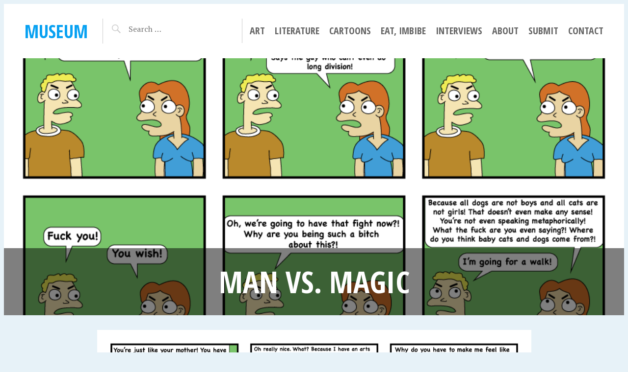

--- FILE ---
content_type: text/html; charset=UTF-8
request_url: https://m-u-s-e-u-m.org/man-vs-magic/
body_size: 11935
content:
<!DOCTYPE html>
<html lang="en-US">
<head>
<meta charset="UTF-8">
<meta name="viewport" content="width=device-width, initial-scale=1">
<link rel="profile" href="http://gmpg.org/xfn/11">
<link rel="pingback" href="https://m-u-s-e-u-m.org/xmlrpc.php">

<title>Man Vs. Magic &#8211; MUSEUM</title>
<meta name='robots' content='max-image-preview:large' />
	<style>img:is([sizes="auto" i], [sizes^="auto," i]) { contain-intrinsic-size: 3000px 1500px }</style>
	<link rel='dns-prefetch' href='//stats.wp.com' />
<link rel='dns-prefetch' href='//fonts.googleapis.com' />
<link rel='dns-prefetch' href='//v0.wordpress.com' />
<link rel='preconnect' href='//c0.wp.com' />
<link rel="alternate" type="application/rss+xml" title="MUSEUM &raquo; Feed" href="https://m-u-s-e-u-m.org/feed/" />
<link rel="alternate" type="application/rss+xml" title="MUSEUM &raquo; Comments Feed" href="https://m-u-s-e-u-m.org/comments/feed/" />
		<!-- This site uses the Google Analytics by MonsterInsights plugin v9.11.1 - Using Analytics tracking - https://www.monsterinsights.com/ -->
		<!-- Note: MonsterInsights is not currently configured on this site. The site owner needs to authenticate with Google Analytics in the MonsterInsights settings panel. -->
					<!-- No tracking code set -->
				<!-- / Google Analytics by MonsterInsights -->
		<script type="text/javascript">
/* <![CDATA[ */
window._wpemojiSettings = {"baseUrl":"https:\/\/s.w.org\/images\/core\/emoji\/16.0.1\/72x72\/","ext":".png","svgUrl":"https:\/\/s.w.org\/images\/core\/emoji\/16.0.1\/svg\/","svgExt":".svg","source":{"concatemoji":"https:\/\/m-u-s-e-u-m.org\/wp-includes\/js\/wp-emoji-release.min.js?ver=6.8.3"}};
/*! This file is auto-generated */
!function(s,n){var o,i,e;function c(e){try{var t={supportTests:e,timestamp:(new Date).valueOf()};sessionStorage.setItem(o,JSON.stringify(t))}catch(e){}}function p(e,t,n){e.clearRect(0,0,e.canvas.width,e.canvas.height),e.fillText(t,0,0);var t=new Uint32Array(e.getImageData(0,0,e.canvas.width,e.canvas.height).data),a=(e.clearRect(0,0,e.canvas.width,e.canvas.height),e.fillText(n,0,0),new Uint32Array(e.getImageData(0,0,e.canvas.width,e.canvas.height).data));return t.every(function(e,t){return e===a[t]})}function u(e,t){e.clearRect(0,0,e.canvas.width,e.canvas.height),e.fillText(t,0,0);for(var n=e.getImageData(16,16,1,1),a=0;a<n.data.length;a++)if(0!==n.data[a])return!1;return!0}function f(e,t,n,a){switch(t){case"flag":return n(e,"\ud83c\udff3\ufe0f\u200d\u26a7\ufe0f","\ud83c\udff3\ufe0f\u200b\u26a7\ufe0f")?!1:!n(e,"\ud83c\udde8\ud83c\uddf6","\ud83c\udde8\u200b\ud83c\uddf6")&&!n(e,"\ud83c\udff4\udb40\udc67\udb40\udc62\udb40\udc65\udb40\udc6e\udb40\udc67\udb40\udc7f","\ud83c\udff4\u200b\udb40\udc67\u200b\udb40\udc62\u200b\udb40\udc65\u200b\udb40\udc6e\u200b\udb40\udc67\u200b\udb40\udc7f");case"emoji":return!a(e,"\ud83e\udedf")}return!1}function g(e,t,n,a){var r="undefined"!=typeof WorkerGlobalScope&&self instanceof WorkerGlobalScope?new OffscreenCanvas(300,150):s.createElement("canvas"),o=r.getContext("2d",{willReadFrequently:!0}),i=(o.textBaseline="top",o.font="600 32px Arial",{});return e.forEach(function(e){i[e]=t(o,e,n,a)}),i}function t(e){var t=s.createElement("script");t.src=e,t.defer=!0,s.head.appendChild(t)}"undefined"!=typeof Promise&&(o="wpEmojiSettingsSupports",i=["flag","emoji"],n.supports={everything:!0,everythingExceptFlag:!0},e=new Promise(function(e){s.addEventListener("DOMContentLoaded",e,{once:!0})}),new Promise(function(t){var n=function(){try{var e=JSON.parse(sessionStorage.getItem(o));if("object"==typeof e&&"number"==typeof e.timestamp&&(new Date).valueOf()<e.timestamp+604800&&"object"==typeof e.supportTests)return e.supportTests}catch(e){}return null}();if(!n){if("undefined"!=typeof Worker&&"undefined"!=typeof OffscreenCanvas&&"undefined"!=typeof URL&&URL.createObjectURL&&"undefined"!=typeof Blob)try{var e="postMessage("+g.toString()+"("+[JSON.stringify(i),f.toString(),p.toString(),u.toString()].join(",")+"));",a=new Blob([e],{type:"text/javascript"}),r=new Worker(URL.createObjectURL(a),{name:"wpTestEmojiSupports"});return void(r.onmessage=function(e){c(n=e.data),r.terminate(),t(n)})}catch(e){}c(n=g(i,f,p,u))}t(n)}).then(function(e){for(var t in e)n.supports[t]=e[t],n.supports.everything=n.supports.everything&&n.supports[t],"flag"!==t&&(n.supports.everythingExceptFlag=n.supports.everythingExceptFlag&&n.supports[t]);n.supports.everythingExceptFlag=n.supports.everythingExceptFlag&&!n.supports.flag,n.DOMReady=!1,n.readyCallback=function(){n.DOMReady=!0}}).then(function(){return e}).then(function(){var e;n.supports.everything||(n.readyCallback(),(e=n.source||{}).concatemoji?t(e.concatemoji):e.wpemoji&&e.twemoji&&(t(e.twemoji),t(e.wpemoji)))}))}((window,document),window._wpemojiSettings);
/* ]]> */
</script>
<style id='wp-emoji-styles-inline-css' type='text/css'>

	img.wp-smiley, img.emoji {
		display: inline !important;
		border: none !important;
		box-shadow: none !important;
		height: 1em !important;
		width: 1em !important;
		margin: 0 0.07em !important;
		vertical-align: -0.1em !important;
		background: none !important;
		padding: 0 !important;
	}
</style>
<link rel='stylesheet' id='wp-block-library-css' href='https://c0.wp.com/c/6.8.3/wp-includes/css/dist/block-library/style.min.css' type='text/css' media='all' />
<style id='classic-theme-styles-inline-css' type='text/css'>
/*! This file is auto-generated */
.wp-block-button__link{color:#fff;background-color:#32373c;border-radius:9999px;box-shadow:none;text-decoration:none;padding:calc(.667em + 2px) calc(1.333em + 2px);font-size:1.125em}.wp-block-file__button{background:#32373c;color:#fff;text-decoration:none}
</style>
<link rel='stylesheet' id='mediaelement-css' href='https://c0.wp.com/c/6.8.3/wp-includes/js/mediaelement/mediaelementplayer-legacy.min.css' type='text/css' media='all' />
<link rel='stylesheet' id='wp-mediaelement-css' href='https://c0.wp.com/c/6.8.3/wp-includes/js/mediaelement/wp-mediaelement.min.css' type='text/css' media='all' />
<style id='jetpack-sharing-buttons-style-inline-css' type='text/css'>
.jetpack-sharing-buttons__services-list{display:flex;flex-direction:row;flex-wrap:wrap;gap:0;list-style-type:none;margin:5px;padding:0}.jetpack-sharing-buttons__services-list.has-small-icon-size{font-size:12px}.jetpack-sharing-buttons__services-list.has-normal-icon-size{font-size:16px}.jetpack-sharing-buttons__services-list.has-large-icon-size{font-size:24px}.jetpack-sharing-buttons__services-list.has-huge-icon-size{font-size:36px}@media print{.jetpack-sharing-buttons__services-list{display:none!important}}.editor-styles-wrapper .wp-block-jetpack-sharing-buttons{gap:0;padding-inline-start:0}ul.jetpack-sharing-buttons__services-list.has-background{padding:1.25em 2.375em}
</style>
<style id='global-styles-inline-css' type='text/css'>
:root{--wp--preset--aspect-ratio--square: 1;--wp--preset--aspect-ratio--4-3: 4/3;--wp--preset--aspect-ratio--3-4: 3/4;--wp--preset--aspect-ratio--3-2: 3/2;--wp--preset--aspect-ratio--2-3: 2/3;--wp--preset--aspect-ratio--16-9: 16/9;--wp--preset--aspect-ratio--9-16: 9/16;--wp--preset--color--black: #000000;--wp--preset--color--cyan-bluish-gray: #abb8c3;--wp--preset--color--white: #ffffff;--wp--preset--color--pale-pink: #f78da7;--wp--preset--color--vivid-red: #cf2e2e;--wp--preset--color--luminous-vivid-orange: #ff6900;--wp--preset--color--luminous-vivid-amber: #fcb900;--wp--preset--color--light-green-cyan: #7bdcb5;--wp--preset--color--vivid-green-cyan: #00d084;--wp--preset--color--pale-cyan-blue: #8ed1fc;--wp--preset--color--vivid-cyan-blue: #0693e3;--wp--preset--color--vivid-purple: #9b51e0;--wp--preset--gradient--vivid-cyan-blue-to-vivid-purple: linear-gradient(135deg,rgba(6,147,227,1) 0%,rgb(155,81,224) 100%);--wp--preset--gradient--light-green-cyan-to-vivid-green-cyan: linear-gradient(135deg,rgb(122,220,180) 0%,rgb(0,208,130) 100%);--wp--preset--gradient--luminous-vivid-amber-to-luminous-vivid-orange: linear-gradient(135deg,rgba(252,185,0,1) 0%,rgba(255,105,0,1) 100%);--wp--preset--gradient--luminous-vivid-orange-to-vivid-red: linear-gradient(135deg,rgba(255,105,0,1) 0%,rgb(207,46,46) 100%);--wp--preset--gradient--very-light-gray-to-cyan-bluish-gray: linear-gradient(135deg,rgb(238,238,238) 0%,rgb(169,184,195) 100%);--wp--preset--gradient--cool-to-warm-spectrum: linear-gradient(135deg,rgb(74,234,220) 0%,rgb(151,120,209) 20%,rgb(207,42,186) 40%,rgb(238,44,130) 60%,rgb(251,105,98) 80%,rgb(254,248,76) 100%);--wp--preset--gradient--blush-light-purple: linear-gradient(135deg,rgb(255,206,236) 0%,rgb(152,150,240) 100%);--wp--preset--gradient--blush-bordeaux: linear-gradient(135deg,rgb(254,205,165) 0%,rgb(254,45,45) 50%,rgb(107,0,62) 100%);--wp--preset--gradient--luminous-dusk: linear-gradient(135deg,rgb(255,203,112) 0%,rgb(199,81,192) 50%,rgb(65,88,208) 100%);--wp--preset--gradient--pale-ocean: linear-gradient(135deg,rgb(255,245,203) 0%,rgb(182,227,212) 50%,rgb(51,167,181) 100%);--wp--preset--gradient--electric-grass: linear-gradient(135deg,rgb(202,248,128) 0%,rgb(113,206,126) 100%);--wp--preset--gradient--midnight: linear-gradient(135deg,rgb(2,3,129) 0%,rgb(40,116,252) 100%);--wp--preset--font-size--small: 13px;--wp--preset--font-size--medium: 20px;--wp--preset--font-size--large: 36px;--wp--preset--font-size--x-large: 42px;--wp--preset--spacing--20: 0.44rem;--wp--preset--spacing--30: 0.67rem;--wp--preset--spacing--40: 1rem;--wp--preset--spacing--50: 1.5rem;--wp--preset--spacing--60: 2.25rem;--wp--preset--spacing--70: 3.38rem;--wp--preset--spacing--80: 5.06rem;--wp--preset--shadow--natural: 6px 6px 9px rgba(0, 0, 0, 0.2);--wp--preset--shadow--deep: 12px 12px 50px rgba(0, 0, 0, 0.4);--wp--preset--shadow--sharp: 6px 6px 0px rgba(0, 0, 0, 0.2);--wp--preset--shadow--outlined: 6px 6px 0px -3px rgba(255, 255, 255, 1), 6px 6px rgba(0, 0, 0, 1);--wp--preset--shadow--crisp: 6px 6px 0px rgba(0, 0, 0, 1);}:where(.is-layout-flex){gap: 0.5em;}:where(.is-layout-grid){gap: 0.5em;}body .is-layout-flex{display: flex;}.is-layout-flex{flex-wrap: wrap;align-items: center;}.is-layout-flex > :is(*, div){margin: 0;}body .is-layout-grid{display: grid;}.is-layout-grid > :is(*, div){margin: 0;}:where(.wp-block-columns.is-layout-flex){gap: 2em;}:where(.wp-block-columns.is-layout-grid){gap: 2em;}:where(.wp-block-post-template.is-layout-flex){gap: 1.25em;}:where(.wp-block-post-template.is-layout-grid){gap: 1.25em;}.has-black-color{color: var(--wp--preset--color--black) !important;}.has-cyan-bluish-gray-color{color: var(--wp--preset--color--cyan-bluish-gray) !important;}.has-white-color{color: var(--wp--preset--color--white) !important;}.has-pale-pink-color{color: var(--wp--preset--color--pale-pink) !important;}.has-vivid-red-color{color: var(--wp--preset--color--vivid-red) !important;}.has-luminous-vivid-orange-color{color: var(--wp--preset--color--luminous-vivid-orange) !important;}.has-luminous-vivid-amber-color{color: var(--wp--preset--color--luminous-vivid-amber) !important;}.has-light-green-cyan-color{color: var(--wp--preset--color--light-green-cyan) !important;}.has-vivid-green-cyan-color{color: var(--wp--preset--color--vivid-green-cyan) !important;}.has-pale-cyan-blue-color{color: var(--wp--preset--color--pale-cyan-blue) !important;}.has-vivid-cyan-blue-color{color: var(--wp--preset--color--vivid-cyan-blue) !important;}.has-vivid-purple-color{color: var(--wp--preset--color--vivid-purple) !important;}.has-black-background-color{background-color: var(--wp--preset--color--black) !important;}.has-cyan-bluish-gray-background-color{background-color: var(--wp--preset--color--cyan-bluish-gray) !important;}.has-white-background-color{background-color: var(--wp--preset--color--white) !important;}.has-pale-pink-background-color{background-color: var(--wp--preset--color--pale-pink) !important;}.has-vivid-red-background-color{background-color: var(--wp--preset--color--vivid-red) !important;}.has-luminous-vivid-orange-background-color{background-color: var(--wp--preset--color--luminous-vivid-orange) !important;}.has-luminous-vivid-amber-background-color{background-color: var(--wp--preset--color--luminous-vivid-amber) !important;}.has-light-green-cyan-background-color{background-color: var(--wp--preset--color--light-green-cyan) !important;}.has-vivid-green-cyan-background-color{background-color: var(--wp--preset--color--vivid-green-cyan) !important;}.has-pale-cyan-blue-background-color{background-color: var(--wp--preset--color--pale-cyan-blue) !important;}.has-vivid-cyan-blue-background-color{background-color: var(--wp--preset--color--vivid-cyan-blue) !important;}.has-vivid-purple-background-color{background-color: var(--wp--preset--color--vivid-purple) !important;}.has-black-border-color{border-color: var(--wp--preset--color--black) !important;}.has-cyan-bluish-gray-border-color{border-color: var(--wp--preset--color--cyan-bluish-gray) !important;}.has-white-border-color{border-color: var(--wp--preset--color--white) !important;}.has-pale-pink-border-color{border-color: var(--wp--preset--color--pale-pink) !important;}.has-vivid-red-border-color{border-color: var(--wp--preset--color--vivid-red) !important;}.has-luminous-vivid-orange-border-color{border-color: var(--wp--preset--color--luminous-vivid-orange) !important;}.has-luminous-vivid-amber-border-color{border-color: var(--wp--preset--color--luminous-vivid-amber) !important;}.has-light-green-cyan-border-color{border-color: var(--wp--preset--color--light-green-cyan) !important;}.has-vivid-green-cyan-border-color{border-color: var(--wp--preset--color--vivid-green-cyan) !important;}.has-pale-cyan-blue-border-color{border-color: var(--wp--preset--color--pale-cyan-blue) !important;}.has-vivid-cyan-blue-border-color{border-color: var(--wp--preset--color--vivid-cyan-blue) !important;}.has-vivid-purple-border-color{border-color: var(--wp--preset--color--vivid-purple) !important;}.has-vivid-cyan-blue-to-vivid-purple-gradient-background{background: var(--wp--preset--gradient--vivid-cyan-blue-to-vivid-purple) !important;}.has-light-green-cyan-to-vivid-green-cyan-gradient-background{background: var(--wp--preset--gradient--light-green-cyan-to-vivid-green-cyan) !important;}.has-luminous-vivid-amber-to-luminous-vivid-orange-gradient-background{background: var(--wp--preset--gradient--luminous-vivid-amber-to-luminous-vivid-orange) !important;}.has-luminous-vivid-orange-to-vivid-red-gradient-background{background: var(--wp--preset--gradient--luminous-vivid-orange-to-vivid-red) !important;}.has-very-light-gray-to-cyan-bluish-gray-gradient-background{background: var(--wp--preset--gradient--very-light-gray-to-cyan-bluish-gray) !important;}.has-cool-to-warm-spectrum-gradient-background{background: var(--wp--preset--gradient--cool-to-warm-spectrum) !important;}.has-blush-light-purple-gradient-background{background: var(--wp--preset--gradient--blush-light-purple) !important;}.has-blush-bordeaux-gradient-background{background: var(--wp--preset--gradient--blush-bordeaux) !important;}.has-luminous-dusk-gradient-background{background: var(--wp--preset--gradient--luminous-dusk) !important;}.has-pale-ocean-gradient-background{background: var(--wp--preset--gradient--pale-ocean) !important;}.has-electric-grass-gradient-background{background: var(--wp--preset--gradient--electric-grass) !important;}.has-midnight-gradient-background{background: var(--wp--preset--gradient--midnight) !important;}.has-small-font-size{font-size: var(--wp--preset--font-size--small) !important;}.has-medium-font-size{font-size: var(--wp--preset--font-size--medium) !important;}.has-large-font-size{font-size: var(--wp--preset--font-size--large) !important;}.has-x-large-font-size{font-size: var(--wp--preset--font-size--x-large) !important;}
:where(.wp-block-post-template.is-layout-flex){gap: 1.25em;}:where(.wp-block-post-template.is-layout-grid){gap: 1.25em;}
:where(.wp-block-columns.is-layout-flex){gap: 2em;}:where(.wp-block-columns.is-layout-grid){gap: 2em;}
:root :where(.wp-block-pullquote){font-size: 1.5em;line-height: 1.6;}
</style>
<link rel='stylesheet' id='social-widget-css' href='https://m-u-s-e-u-m.org/wp-content/plugins/social-media-widget/social_widget.css?ver=6.8.3' type='text/css' media='all' />
<link rel='stylesheet' id='wp-components-css' href='https://c0.wp.com/c/6.8.3/wp-includes/css/dist/components/style.min.css' type='text/css' media='all' />
<link rel='stylesheet' id='godaddy-styles-css' href='https://m-u-s-e-u-m.org/wp-content/mu-plugins/vendor/wpex/godaddy-launch/includes/Dependencies/GoDaddy/Styles/build/latest.css?ver=2.0.2' type='text/css' media='all' />
<link rel='stylesheet' id='pictorico-style-css' href='https://m-u-s-e-u-m.org/wp-content/themes/pictorico/style.css?ver=6.8.3' type='text/css' media='all' />
<style id='pictorico-style-inline-css' type='text/css'>
.tags-links, .byline { clip: rect(1px, 1px, 1px, 1px); height: 1px; position: absolute; overflow: hidden; width: 1px; }
</style>
<link rel='stylesheet' id='genericons-css' href='https://c0.wp.com/p/jetpack/15.4/_inc/genericons/genericons/genericons.css' type='text/css' media='all' />
<link rel='stylesheet' id='pictorico-open-sans-condensed-css' href='https://fonts.googleapis.com/css?family=Open+Sans+Condensed%3A300%2C300italic%2C700&#038;subset=latin%2Clatin-ext&#038;ver=6.8.3' type='text/css' media='all' />
<link rel='stylesheet' id='pictorico-pt-serif-css' href='https://fonts.googleapis.com/css?family=PT+Serif%3A400%2C700%2C400italic%2C700italic&#038;ver=6.8.3' type='text/css' media='all' />
<link rel="https://api.w.org/" href="https://m-u-s-e-u-m.org/wp-json/" /><link rel="alternate" title="JSON" type="application/json" href="https://m-u-s-e-u-m.org/wp-json/wp/v2/posts/1671" /><link rel="EditURI" type="application/rsd+xml" title="RSD" href="https://m-u-s-e-u-m.org/xmlrpc.php?rsd" />
<meta name="generator" content="WordPress 6.8.3" />
<link rel="canonical" href="https://m-u-s-e-u-m.org/man-vs-magic/" />
<link rel='shortlink' href='https://wp.me/p392zN-qX' />
<link rel="alternate" title="oEmbed (JSON)" type="application/json+oembed" href="https://m-u-s-e-u-m.org/wp-json/oembed/1.0/embed?url=https%3A%2F%2Fm-u-s-e-u-m.org%2Fman-vs-magic%2F" />
<link rel="alternate" title="oEmbed (XML)" type="text/xml+oembed" href="https://m-u-s-e-u-m.org/wp-json/oembed/1.0/embed?url=https%3A%2F%2Fm-u-s-e-u-m.org%2Fman-vs-magic%2F&#038;format=xml" />
	<style>img#wpstats{display:none}</style>
		
<!-- Jetpack Open Graph Tags -->
<meta property="og:type" content="article" />
<meta property="og:title" content="Man Vs. Magic" />
<meta property="og:url" content="https://m-u-s-e-u-m.org/man-vs-magic/" />
<meta property="og:description" content="Visit the post for more." />
<meta property="article:published_time" content="2014-06-09T23:22:05+00:00" />
<meta property="article:modified_time" content="2019-04-18T01:58:45+00:00" />
<meta property="og:site_name" content="MUSEUM" />
<meta property="og:image" content="https://m-u-s-e-u-m.org/wp-content/uploads/2014/06/1.png" />
<meta property="og:image:width" content="979" />
<meta property="og:image:height" content="664" />
<meta property="og:image:alt" content="" />
<meta property="og:locale" content="en_US" />
<meta name="twitter:text:title" content="Man Vs. Magic" />
<meta name="twitter:image" content="https://m-u-s-e-u-m.org/wp-content/uploads/2014/06/1.png?w=640" />
<meta name="twitter:card" content="summary_large_image" />
<meta name="twitter:description" content="Visit the post for more." />

<!-- End Jetpack Open Graph Tags -->
		<style type="text/css" id="wp-custom-css">
			/*
Welcome to Custom CSS!

CSS (Cascading Style Sheets) is a kind of code that tells the browser how
to render a web page. You may delete these comments and get started with
your customizations.

By default, your stylesheet will be loaded after the theme stylesheets,
which means that your rules can take precedence and override the theme CSS
rules. Just write here what you want to change, you don't need to copy all
your theme's stylesheet content.
*/
.blog .entry-header .entry-meta {
	display: none;
}

.entry-author-link {
	display: none;
}

.entry-permalink {
	display: none;
}

.entry-date {
	display: none;
}

.entry-meta {
	display: none;
}

.header-search {
	max-width: 20%;
}

.main-navigation {
	max-width: 65%;
}

.site-header {
	padding-bottom: 30px;
	padding-top: 30px;
}		</style>
		</head>

<body class="wp-singular post-template-default single single-post postid-1671 single-format-standard wp-theme-pictorico tags-hidden author-hidden">
<div id="page" class="hfeed site">

	<header id="masthead" class="site-header" role="banner">
		<div class="site-header-inner">
			<div class="site-branding">
				<h1 class="site-title"><a href="https://m-u-s-e-u-m.org/" rel="home">MUSEUM</a></h1>
				<h2 class="site-description">make me feel something</h2>
			</div>
			<nav id="site-navigation" class="main-navigation" role="navigation">
				<h1 class="menu-toggle"><span class="screen-reader-text">Menu</span></h1>
				<a class="skip-link screen-reader-text" href="#content">Skip to content</a>

				<div class="menu-18-container"><ul id="menu-18" class="menu"><li id="menu-item-463" class="menu-item menu-item-type-taxonomy menu-item-object-category menu-item-463"><a href="https://m-u-s-e-u-m.org/category/art/">Art</a></li>
<li id="menu-item-462" class="menu-item menu-item-type-taxonomy menu-item-object-category menu-item-462"><a href="https://m-u-s-e-u-m.org/category/literature/">Literature</a></li>
<li id="menu-item-447" class="menu-item menu-item-type-taxonomy menu-item-object-category current-post-ancestor current-menu-parent current-post-parent menu-item-447"><a href="https://m-u-s-e-u-m.org/category/cartoons/">Cartoons</a></li>
<li id="menu-item-431" class="menu-item menu-item-type-taxonomy menu-item-object-category menu-item-431"><a href="https://m-u-s-e-u-m.org/category/eat-imbibe-2/">Eat, Imbibe</a></li>
<li id="menu-item-430" class="menu-item menu-item-type-taxonomy menu-item-object-category current-post-ancestor current-menu-parent current-post-parent menu-item-430"><a href="https://m-u-s-e-u-m.org/category/interviews/">Interviews</a></li>
<li id="menu-item-3336" class="menu-item menu-item-type-post_type menu-item-object-page menu-item-3336"><a href="https://m-u-s-e-u-m.org/about/">about</a></li>
<li id="menu-item-3337" class="menu-item menu-item-type-post_type menu-item-object-page menu-item-3337"><a href="https://m-u-s-e-u-m.org/submit/">submit</a></li>
<li id="menu-item-3338" class="menu-item menu-item-type-post_type menu-item-object-page menu-item-3338"><a href="https://m-u-s-e-u-m.org/contact/">contact</a></li>
</ul></div>			</nav><!-- #site-navigation -->
			<div class="header-search">
				<form role="search" method="get" class="search-form" action="https://m-u-s-e-u-m.org/">
				<label>
					<span class="screen-reader-text">Search for:</span>
					<input type="search" class="search-field" placeholder="Search &hellip;" value="" name="s" />
				</label>
				<input type="submit" class="search-submit" value="Search" />
			</form>			</div>
		</div>
	</header><!-- #masthead -->
		<div id="content" class="site-content">

	<div id="primary" class="content-area">
		<main id="main" class="site-main" role="main">

		
			<article id="post-1671" class="has-thumbnail post-1671 post type-post status-publish format-standard has-post-thumbnail hentry category-cartoons category-interviews fallback-thumbnail">

	<header class="entry-header">
									<div class="entry-thumbnail" style="background-image: url(https://m-u-s-e-u-m.org/wp-content/uploads/2014/06/1.png);"></div>
							<h1 class="entry-title">Man Vs. Magic</h1>
	</header><!-- .entry-header -->
	<div class="entry-meta">
				<span class="posted-on"><a href="https://m-u-s-e-u-m.org/man-vs-magic/" rel="bookmark"><time class="entry-date published" datetime="2014-06-09T16:22:05-07:00">June 9, 2014</time><time class="updated" datetime="2019-04-17T18:58:45-07:00">April 17, 2019</time></a></span><span class="byline"><span class="sep"> &bull; </span><span class="author vcard"><a class="url fn n" href="https://m-u-s-e-u-m.org/author/shabnampiryaei/">museum</a></span></span>	</div><!-- .entry-meta -->
	<div class="entry-content">
		
<figure class="wp-block-image"><img loading="lazy" decoding="async" width="979" height="664" src="https://m-u-s-e-u-m.org/wp-content/uploads/2014/06/11.png" alt="" class="wp-image-1900" srcset="https://m-u-s-e-u-m.org/wp-content/uploads/2014/06/11.png 979w, https://m-u-s-e-u-m.org/wp-content/uploads/2014/06/11-300x203.png 300w" sizes="auto, (max-width: 979px) 100vw, 979px" /></figure>


<p> </p>
<p><a href="https://m-u-s-e-u-m.org/wp-content/uploads/2014/06/2.png"><img loading="lazy" decoding="async" class="alignnone size-full wp-image-1673" src="https://m-u-s-e-u-m.org/wp-content/uploads/2014/06/2.png" alt="" width="979" height="664" srcset="https://m-u-s-e-u-m.org/wp-content/uploads/2014/06/2.png 979w, https://m-u-s-e-u-m.org/wp-content/uploads/2014/06/2-300x203.png 300w, https://m-u-s-e-u-m.org/wp-content/uploads/2014/06/2-460x311.png 460w, https://m-u-s-e-u-m.org/wp-content/uploads/2014/06/2-688x466.png 688w" sizes="auto, (max-width: 979px) 100vw, 979px" /></a></p>
<p> </p>
<p><a href="https://m-u-s-e-u-m.org/wp-content/uploads/2014/06/3.png"><img loading="lazy" decoding="async" class="alignnone size-full wp-image-1674" src="https://m-u-s-e-u-m.org/wp-content/uploads/2014/06/3.png" alt="" width="979" height="664" srcset="https://m-u-s-e-u-m.org/wp-content/uploads/2014/06/3.png 979w, https://m-u-s-e-u-m.org/wp-content/uploads/2014/06/3-300x203.png 300w, https://m-u-s-e-u-m.org/wp-content/uploads/2014/06/3-460x311.png 460w, https://m-u-s-e-u-m.org/wp-content/uploads/2014/06/3-688x466.png 688w" sizes="auto, (max-width: 979px) 100vw, 979px" /></a></p>
<p> </p>
<p> </p>
<p> </p>
<p> </p>
<p><a href="https://m-u-s-e-u-m.org/wp-content/uploads/2014/06/profile-pic-21.png"><img loading="lazy" decoding="async" class="alignnone size-full wp-image-2067" src="https://m-u-s-e-u-m.org/wp-content/uploads/2014/06/profile-pic-21.png" alt="" width="200" height="200" srcset="https://m-u-s-e-u-m.org/wp-content/uploads/2014/06/profile-pic-21.png 200w, https://m-u-s-e-u-m.org/wp-content/uploads/2014/06/profile-pic-21-150x150.png 150w, https://m-u-s-e-u-m.org/wp-content/uploads/2014/06/profile-pic-21-50x50.png 50w" sizes="auto, (max-width: 200px) 100vw, 200px" /></a></p>
<p> </p>
<p><strong>Interview with MAN VS. MAGIC</strong>:</p>
<p><em><b>Your childhood ambition:</b></em></p>
<p>The first thing I remember ever wanting to be was a cartoonist. I think it was the first job I was ever really aware of. I’d watch old cartoons and they’d do the gag where the character interacts with the animator who was represented by a big hand and pencil who’d draw and erase the characters or change their outfits or whatever. I remember seeing that and thinking “oh yeah, I guess somebody has to draw these guys.” However, I was always changing my mind about what I wanted to do. It just so happens that that was the first thing I wanted to do and I’ve sort of come full circle and I’m doing it again now. I guess I’ve worn a lot of different hats in my life. If I had stuck with being a cartoonist maybe my characters’ lips wouldn’t look so ridiculous.</p>
<p><em><b>Something you treasure</b></em>:</p>
<p>I have a really nice maple top guitar I’ve had for years. I personally think it sounds better than any other guitar I’ve ever played. I think it’s magic.</p>
<p><em><b>Your worst habit</b></em>:</p>
<p>I’ve managed to cut out most of my bad habits, though now I suppose it’s got to be junk food, I love burgers and soda. I used to smoke and now I use one of those vapor pens. I use it a lot more than I ever smoked, that can’t be great either. Maybe it’s a tie between nicotine and junk food.</p>
<p><em><b>The aspect of your work that’s most important to you</b></em>:</p>
<p>I haven’t been at this very long so I guess the most important thing to me is to just keep doing it, getting the work done. I like having a release schedule to adhere to, even if it’s unofficial. I’d like to say being funny is the most important thing but I’ve found that funny is a pretty subjective thing so I just do whatever makes me giggle.</p>
<p><em><b>Your first job</b></em>:</p>
<p>Delivering flyers, I quit after my first paycheck.</p>
<p><em><b>Someone whose work you highly recommend</b></em>:</p>
<p>Nicholas Gurewitch. I love The Perry Bible Fellowship. Great artwork, great writing, it’s hilarious.</p>
<p> </p>
<p> </p>
<p>View Man Vs. Magic&#8217;s artwork <a href="http://www.manvsmagic.com/" target="_blank" rel="noopener noreferrer">here</a>.</p>
<p> </p>
<p> </p>
<p> </p>


<p></p>
			</div><!-- .entry-content -->

	<footer class="entry-footer">
		<span class="cat-links">Posted in <a href="https://m-u-s-e-u-m.org/category/cartoons/" rel="category tag">Cartoons</a>, <a href="https://m-u-s-e-u-m.org/category/interviews/" rel="category tag">Interviews</a></span><span class="permalink-bookmark"><a href="https://m-u-s-e-u-m.org/man-vs-magic/" rel="bookmark">Bookmark the permalink.</a></span>
			</footer><!-- .entry-footer -->
</article><!-- #post-## -->

			
				<nav class="navigation post-navigation" role="navigation">
		<h1 class="screen-reader-text">Post navigation</h1>
		<div class="nav-links">
			<div class="nav-previous"><a href="https://m-u-s-e-u-m.org/liu-yen-chen/" rel="prev"><span class="meta-nav"></span> Liu Yen-Chen</a></div><div class="nav-next"><a href="https://m-u-s-e-u-m.org/amy-guidry/" rel="next">Amy Guidry <span class="meta-nav"></span></a></div>		</div><!-- .nav-links -->
	</nav><!-- .navigation -->
	
		
		</main><!-- #main -->
	</div><!-- #primary -->


	</div><!-- #content -->
				<div id="secondary" class="widget-areas" role="complementary">
		<div class="widget-areas-inner">
							<div class="widget-area">
					<aside id="search-2" class="widget widget_search"><form role="search" method="get" class="search-form" action="https://m-u-s-e-u-m.org/">
				<label>
					<span class="screen-reader-text">Search for:</span>
					<input type="search" class="search-field" placeholder="Search &hellip;" value="" name="s" />
				</label>
				<input type="submit" class="search-submit" value="Search" />
			</form></aside><aside id="text-3" class="widget widget_text"><h1 class="widget-title">***RECENT NEWS***</h1>			<div class="textwidget"><p>1.20.26</p>
<p>Interview with MARIO BALSAMO.</p>
<p>9.15.24</p>
<p>Interview with SUNYUNG SHIN.</p>
<p>9.12.24</p>
<p>Interview with BRITTANY ROGERS.</p>
<p>8.22.24</p>
<p>Interview with DANIELLA TOOSIE-WATSON.</p>
<p>4.14.20</p>
<p>Interview with WILL ARBERY.</p>
<p>4.1.20</p>
<p>Interview with DIANNELY ANTIGUA.</p>
<p>6.30.19</p>
<p>Work from MAIMOUNA GUERRESI.</p>
<p>5.11.19<br />
Work from VICTOR WANG.</p>
<p>4.19.19<br />
Interview with BRANDON SHIMODA.</p>
<p>4.3.19<br />
Work from OTHMANE TALEB.</p>
<p>3.31.17<br />
Work from ADRIAN COX.</p>
<p>3.31.17<br />
Work from ZOE BYLAND.</p>
<p>3.19.17<br />
Work from JUAN FRANCISCO CASAS.</p>
<p>4.19.16<br />
Work from HELLEN VAN MEENE.</p>
<p>2.22.16<br />
Work from KIMBERLY WITHAM.</p>
<p>2.6.15<br />
Work from PAUL LACOLLEY.</p>
<p>1.17.16<br />
Work from HANNAH FAITH YATA.</p>
<p>1.16.15<br />
Work from JASON KOWALSKI.</p>
<p>1.12.16<br />
Work from DAVID PETTIBONE.</p>
<p>11.27.15<br />
Work from LAMPU KANSANOH.</p>
<p>10.26.15<br />
Work from CLAUDIA BICEN.</p>
<p>10.14.15<br />
Work from MATTHEW SABA.</p>
<p>9.19.15<br />
Work from JAMES OSTRER.</p>
<p>9.15.15<br />
Work from SAM CHIVERS.</p>
<p>9.1.15<br />
Work from JOEL DANIEL PHILLIPS.</p>
<p>8.21.15<br />
Work from BROOKE SHADEN.</p>
<p>8.19.15<br />
Work from STEFANO BONAZZI.</p>
<p>8.12.15<br />
Work from JUSTIN MOTT.</p>
<p>8.9.15<br />
Work from CIBA KARISIK.</p>
<p>8.7.15<br />
Work from MAKA BATIASHVILI.</p>
<p>8.6.15<br />
Recipe for SPRING FLING.</p>
<p>8.5.15<br />
Work from ERKUT TERLKISIZ.</p>
<p>7.27.15<br />
Work from MARK TENNANT.</p>
<p>7.17.15<br />
Work from MARIO SUGHI (NEROSUNERO) and NAWAR HAIDAR.</p>
<p>7.16.15<br />
Work from HELENA HAUSS.</p>
<p>7.15.15<br />
Work from SARAH DEREMER.</p>
<p>6.25.15<br />
Work from PIERRE SCHMIDT.</p>
<p>6.24.15<br />
Work from JULIE HEFFERNAN.</p>
<p>6.15.15<br />
Work from ELIZABETH MALASKA and a recipe for THE LAST WORD.</p>
<p>6.11.15<br />
Work from GREG SIMKINS.</p>
<p>6.5.15<br />
Work from CONSTANTINE LIANOS.</p>
<p>5.24.15<br />
Work from GOZDE ILKIN.</p>
<p>5.14.14<br />
Work from SACHIHO IKEDA.</p>
<p>5.10.15<br />
Work from SHAFFY MOEEL.</p>
<p>5.8.15<br />
Work from BRIAN VIVEROS and RICHARD AHNERT.</p>
<p>5.6.15<br />
Work from ALEX GARANT.</p>
<p>5.5.15<br />
Work from KEN KEIRNS.</p>
<p>5.3.15<br />
Work from POPEL COUMOU.</p>
<p>4.30.15<br />
Work from SERGIO GARCIA.</p>
<p>4.28.15<br />
Work from KRIS KUKSI.</p>
<p>4.24.15<br />
Work from FAIG AHMED.</p>
<p>4.22.15<br />
Work from CHRISTOPHER BUCKLOW.</p>
<p>4.14.15<br />
Work from JAEYEOL HAN.</p>
<p>4.11.15<br />
Work from JULIO REYES.</p>
<p>4.4.15<br />
Interview with KYLE ABRAHAM.</p>
<p>4.2.15<br />
Work from CULT DAYS.</p>
<p>3.31.15<br />
Work from NICK ALM and JOHN BROSIO.</p>
<p>3.27.15<br />
Work from FRANK BJORKLUND.</p>
<p>3.25.15<br />
Work from TOBBE MALM.</p>
<p>3.23.15<br />
Interview with TERENCE NANCE.</p>
<p>3.22.15<br />
The debut of THE ADVICE SERIES.</p>
<p>3.18.15<br />
Work from RICCARDO MAGHERINI.</p>
<p>3.15.15<br />
Work from JOLENE LAI.</p>
<p>3.13.15<br />
Work from ZAY YAR AYE.</p>
<p>3.5.15<br />
Interview with THEO BLECKMANN.</p>
<p>3.3.15<br />
Interview with JEN SHYU.</p>
<p>2.28.15<br />
Work from SHANTELL MARTIN.</p>
<p>2.27.15<br />
Work from ESTELA CUADRO.</p>
<p>2.25.15<br />
Work from RYOICHI NAKAMURA.</p>
<p>2.22.15<br />
Work from ROMINA RESSIA.</p>
<p>2.18.15<br />
Work from MITRA TABRIZIAN.</p>
<p>2.15.15<br />
Work from MICHELE DEL CAMPO.</p>
<p>2.13.15<br />
Work from SHINYOUNG AN.</p>
<p>2.10.15<br />
Interview with MARCUS GILMORE.</p>
<p>2.4.15<br />
Interview with MESHELL NDEGEOCELLO.</p>
<p>2.2.15<br />
Work from ERIC WERT.</p>
<p>1.25.15<br />
Work from BEN SACK.</p>
<p>1.23.15<br />
Work from GUILLERMO LORCA.</p>
<p>1.22.15<br />
Interview with DESIREE AKHAVAN.</p>
<p>1.17.15<br />
Work from SHIH YUNG-CHUN.</p>
<p>1.14.15<br />
Interview with SARAH SMARSH.</p>
<p>1.12.15<br />
Work from SCOTT FRASER.</p>
<p>1.10.15<br />
Work from PETR LOVIGIN.</p>
<p>1.7.15<br />
Work from AMANDINE URRUTY.</p>
<p>1.6.15<br />
Work from BRETT AMORY.</p>
<p>1.5.15<br />
Work from LENA KLYUKINA.</p>
<p>12.30.14<br />
Work from ALEAH CHAPIN.</p>
<p>12.28.14<br />
Work from RALPH PUGAY.</p>
<p>12.27.14<br />
Work from ROBERT C. JACKSON.</p>
<p>12.22.14<br />
Work from BO BARTLETT.</p>
<p>12.20.14<br />
Work from STEVEN ASSAEL.</p>
<p>12.8.14<br />
Recipe for TEQUILA MOJITO.</p>
<p>12.7.14<br />
Work from STEFANIE ROCKNAK.</p>
<p>12.4.14<br />
Interview with BECCA STEVENS.</p>
<p>11.22.14<br />
Work from NJA MAHDAOUI.</p>
<p>11.21.14<br />
Interview with OKKYUNG LEE.</p>
<p>11.19.14<br />
Interview with SHARA WORDEN (MY BRIGHTEST DIAMOND).</p>
<p>11.7.14<br />
Work from DARIO MAGLIONICO and an interview with FABIAN ALMAZAN.</p>
<p>11.5.14<br />
Work from ALLISON SOMMERS.</p>
<p>11.4.14<br />
Work from FABIO D&#8217;AROMA.</p>
<p>10.28.14<br />
Work from CONE THE WEIRD.</p>
<p>10.22.14<br />
Work from JORINDE VOIGT.</p>
<p>10.8.14<br />
Work from ARON WIESENFELD.</p>
<p>10.7.14<br />
Work from HIRO YOKOSE.</p>
<p>9.29.14<br />
Work from PELIN KIRCA.</p>
<p>9.27.14<br />
Work from MARCO ZAMORA.</p>
<p>9.11.14<br />
Work from RICARDO SOLIS.</p>
<p>9.4.14<br />
Work from NAOMI DEVIL.</p>
<p>8.31.14<br />
Work from JONATHAN CAMPO.</p>
<p>8.30.14<br />
Work from RASHER.</p>
<p>8.16.14<br />
Recipe for INFANTE.</p>
<p>8.8.14<br />
Work from GRZEGORZ DOMARADZKI (GABZ).</p>
<p>8.7.14<br />
Work from JAMES ROPER.</p>
<p>8.4.14<br />
Work from STEFAN THOMPSON.</p>
<p>7.21.14<br />
Work from LIEKE VAN DER VORST.</p>
<p>7.18.14<br />
Work from SHAFFY MOEEL.</p>
<p>7.7.14<br />
Work from ERIN M RILEY.</p>
<p>7.6.14<br />
Work from JOANNA CONCEJO.</p>
<p>7.5.14<br />
Work from CENDRINE ROVINI.</p>
<p>7.4.14<br />
Work from MELISSA CASTRILLON and VIRGINIA MORI.</p>
<p>6.26.14<br />
Work from STEPHEN IBBOTT.</p>
<p>6.24.14<br />
Recipe for HOT TODDY.</p>
<p>6.11.14<br />
Work from AMY GUIDRY.</p>
<p>6.9.14<br />
Work from MAN VS. MAGIC.</p>
<p>6.1.14<br />
Work from LIU YEN-CHEN.</p>
<p>5.25.14<br />
Recipe for BLACKBERRY GIMLET.</p>
<p>5.21.14<br />
Work from TOM COLBIE.</p>
<p>5.19.14<br />
Work from PIIA LEHTI.</p>
<p>5.14.14<br />
Work from MARC JOHNS.</p>
<p>5.8.14<br />
Work from JEAN LABOURDETTE (TURF ONE).</p>
<p>5.6.14<br />
Work from STEPHANIE INAGAKI.</p>
<p>5.4.14<br />
Work from MARINA GUIU.</p>
<p>4.24.14<br />
Work from JONATHAN MEESE.</p>
<p>4.10.14<br />
Work from RAMIRO DAVARO-COMAS.</p>
<p>4.8.14<br />
Work from MARIANA, A MISERAVEL.</p>
<p>4.5.14<br />
Work from BABAK HOSSEINY and TOM O&#8217;HERN.</p>
<p>3.28.14<br />
Work from AMERICA MARTIN.</p>
<p>3.27.14<br />
Work from YVES HAYAT.</p>
<p>3.26.14<br />
Work from MARKUS LINNENBRINK.</p>
<p>3.25.14<br />
Work from ALYSSA MONKS.</p>
<p>3.15.14<br />
Work from CULT DAYS.</p>
<p>2.27.14<br />
Interview with LOUIS BAKER and a mini interview with CRISTINA IBARRA.</p>
<p>2.26.14<br />
A mini interview with PANMELA CASTRO.</p>
<p>2.24.14<br />
Work from JOHN BOWMAN.</p>
<p>2.20.14<br />
Work from JUSTIN BOWER.</p>
<p>2.9.14<br />
Work from HALEY HASLER.</p>
<p>1.25.14<br />
Work from BUDI SATRIA KWAN.</p>
<p>1.22.14<br />
Work from RITA GOMES (WASTED RITA).</p>
<p>1.21.14<br />
Work from PHILIP MUELLER and a mini interview with JAVIER PEREZ.</p>
<p>1.9.14<br />
Work from CHIARA FUCA.</p>
<p>1.8.14<br />
A mini interview with STEVE ROSENFIELD.</p>
<p>1.6.14<br />
Photography from JAN BANNING and a mini interview with POROCHISTA KHAKPOUR.</p>
<p>12.30.13<br />
Work from NOSEGO.</p>
<p>12.29.13<br />
Work from LAURIE LIPTON.</p>
<p>12.27.13<br />
Work from REEY WHAAR and JEREMY GEDDES.</p>
<p>12.19.13<br />
Work from JURGEN HECKEL.</p>
<p>12.15.13<br />
Work from CHRIS BERENS.</p>
<p>12.8.13<br />
Recipe for EAST SIDE.</p>
<p>12.7.13<br />
Debut of WATER STAIN PROJECT.</p>
<p>12.5.13<br />
Work from SOFIA MALDONADO.</p>
<p>12.3.13<br />
Work from ANDREAS ENGLUND.</p>
<p>12.1.13<br />
Recipe for MARTINEZ.</p>
<p>11.26.13<br />
Work from CACHETEJACK.</p>
<p>11.24.13<br />
Work from ALISON BLICKLE.</p>
<p>11.21.13<br />
A mini interview with FRANKO B.</p>
<p>11.15.13<br />
Work from BILL DUNLAP.</p>
<p>11.14.13<br />
Work from ALESSANDRO APAI.</p>
<p>11.8.13<br />
Work from LUCAS ADAMS and CARAS IONUT.</p>
<p>10.31.13<br />
Work from LOLA DUPRE.</p>
<p>10.30.13<br />
Work from HANNA JAEUN.</p>
<p>10.27.13<br />
A mini interview with AURELIA THIERREE.</p>
<p>10.14.13<br />
A mini interview with DR. JILL BOLTE TAYLOR.</p>
<p>10.13.13<br />
Work from NICHOLAS GUREWITCH.</p>
<p>10.6.13<br />
Work from DUBELYOO.</p>
<p>10.5.13<br />
Recipe for SAFFRON &amp; ROSE WATER POPSICLES.</p>
<p>10.4.13<br />
Work from SEAN NORVET.</p>
<p>9.21.13<br />
Work from OLAF HAJEK.<br />
Debut of JOURNAL PROJECT.</p>
<p>9.17.13<br />
Work from ANTONIO SANTIN.</p>
<p>9.9.13<br />
A mini interview with SHEA HEMBREY.</p>
<p>8.27.13<br />
Work from JACKSON TUPPER.</p>
<p>8.15.13<br />
New memories in MEMORY PROJECT 2.</p>
<p>8.13.13<br />
Work from ANDY DIXON and DAN LYDERSEN.</p>
<p>8.11.13<br />
A mini interview with AARON MCGRUDER (NOT the creator of &#8220;The Boondocks&#8221;).</p>
<p>8.9.13<br />
A mini interview with LIVIA MARIN.</p>
<p>8.8.13<br />
Work from DYLAN EDMONDSON and ARIEL DUNCAN.</p>
<p>8.7.13<br />
Work from ERIK SVETOFT.</p>
<p>7.29.13<br />
Work from ETIENNE MOLINIER.</p>
<p>7.25.13<br />
Work from VALERIE HEGARTY.</p>
<p>7.22.13<br />
Work from JON TODD.</p>
<p>7.14.13<br />
A mini interview with LILLI CARRE.</p>
<p>7.11.13<br />
Work from RAY CAESAR.</p>
<p>7.8.13<br />
New memories in MEMORY PROJECT 2.</p>
<p>7.5.13<br />
Debut of MEMORY PROJECT 2.<br />
A mini interview with REBECCA LANDO.</p>
<p>6.26.13<br />
Work from YUANYUAN YANG.<br />
A mini interview with JACK SIM.</p>
<p>6.16.13<br />
Work from SASHIE MASAKATSU.</p>
<p>6.12.13<br />
Work from ALAINA VARRONE.</p>
<p>6.1.13<br />
Work from NICK PEDERSEN.</p>
<p>5.26.13<br />
Work from FLAVIA PITIS.</p>
<p>5.24.13<br />
Work from RANDALL MUNROE.</p>
<p>5.20.13<br />
Work from CALEB BROWN.</p>
<p>5.16.13<br />
Work from CURIOT and LILLI HILL.</p>
<p>5.9.13<br />
Work from JAMES LEAVITT.</p>
<p>5.7.13<br />
A mini interview with SUSAN SCHORN.</p>
<p>5.5.13<br />
Work from JJ CROMER and PAT PERRY.<br />
A mini interview with CAVEH ZAHEDI.<br />
New memories in MEMORY PROJECT 1.</p>
<p>4.25.13<br />
Work from TIM HON HUNG LEE, PABLO CRISTI, FRANCOISE NIELLY, SEUNGYEA PARK, ADAM MEUSE, DREW, PHLEGM, HIKARO CHO, LONNIE MILLSAP and ANGI BRZYCKI, and a mini interview with HUGH MACLEOD.</p>
<p>Plus, a delicious cocktail recipe for one of the best drinks in the world.</p>
<p>Welcome to MUSEUM.</p>
</div>
		</aside>				</div>
										<div class="widget-area">
									</div>
											</div>
	</div><!-- #secondary -->
		<footer id="colophon" class="site-footer" role="contentinfo">
		<div class="site-info">
			<a href="http://wordpress.org/">Proudly powered by WordPress</a>
			<span class="sep"> &bull; </span>
			Theme: Pictorico by <a href="http://wordpress.com/themes/pictorico/" rel="designer">WordPress.com</a>.		</div><!-- .site-info -->
	</footer><!-- #colophon -->
</div><!-- #page -->

<script type="speculationrules">
{"prefetch":[{"source":"document","where":{"and":[{"href_matches":"\/*"},{"not":{"href_matches":["\/wp-*.php","\/wp-admin\/*","\/wp-content\/uploads\/*","\/wp-content\/*","\/wp-content\/plugins\/*","\/wp-content\/themes\/pictorico\/*","\/*\\?(.+)"]}},{"not":{"selector_matches":"a[rel~=\"nofollow\"]"}},{"not":{"selector_matches":".no-prefetch, .no-prefetch a"}}]},"eagerness":"conservative"}]}
</script>
<script type="text/javascript" id="jetpack-portfolio-theme-supports-js-after">
/* <![CDATA[ */
const jetpack_portfolio_theme_supports = false
/* ]]> */
</script>
<script type="text/javascript" src="https://m-u-s-e-u-m.org/wp-content/themes/pictorico/js/navigation.js?ver=20120206" id="pictorico-navigation-js"></script>
<script type="text/javascript" src="https://m-u-s-e-u-m.org/wp-content/themes/pictorico/js/skip-link-focus-fix.js?ver=20130115" id="pictorico-skip-link-focus-fix-js"></script>
<script type="text/javascript" id="jetpack-stats-js-before">
/* <![CDATA[ */
_stq = window._stq || [];
_stq.push([ "view", {"v":"ext","blog":"46483867","post":"1671","tz":"-8","srv":"m-u-s-e-u-m.org","j":"1:15.4"} ]);
_stq.push([ "clickTrackerInit", "46483867", "1671" ]);
/* ]]> */
</script>
<script type="text/javascript" src="https://stats.wp.com/e-202604.js" id="jetpack-stats-js" defer="defer" data-wp-strategy="defer"></script>

</body>
</html>
